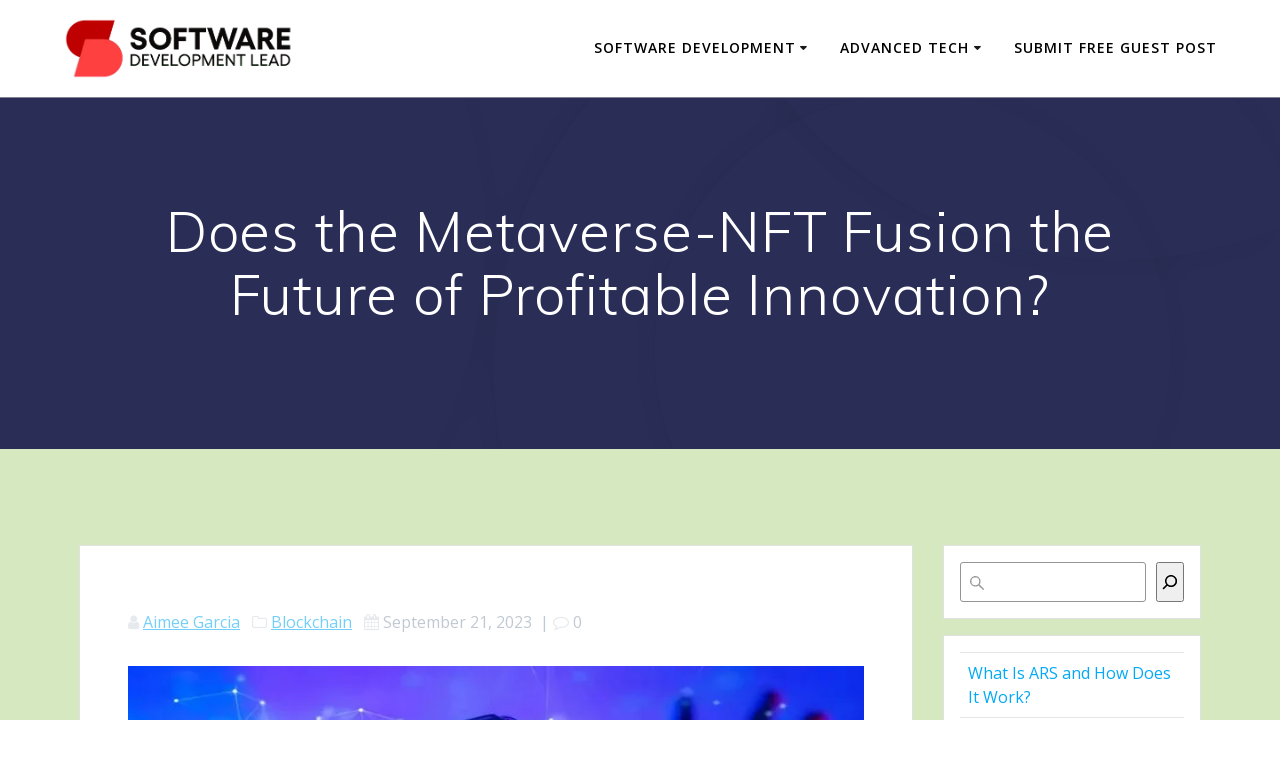

--- FILE ---
content_type: text/html; charset=UTF-8
request_url: https://softdevlead.com/does-the-metaverse-nft-fusion-the-future-of-profitable-innovation/
body_size: 23976
content:
<!DOCTYPE html>
<html lang="en-US">
<head>
    <meta charset="UTF-8">
    <meta name="viewport" content="width=device-width, initial-scale=1">
    <link rel="profile" href="http://gmpg.org/xfn/11">

	    <script>
        (function (exports, d) {
            var _isReady = false,
                _event,
                _fns = [];

            function onReady(event) {
                d.removeEventListener("DOMContentLoaded", onReady);
                _isReady = true;
                _event = event;
                _fns.forEach(function (_fn) {
                    var fn = _fn[0],
                        context = _fn[1];
                    fn.call(context || exports, window.jQuery);
                });
            }

            function onReadyIe(event) {
                if (d.readyState === "complete") {
                    d.detachEvent("onreadystatechange", onReadyIe);
                    _isReady = true;
                    _event = event;
                    _fns.forEach(function (_fn) {
                        var fn = _fn[0],
                            context = _fn[1];
                        fn.call(context || exports, event);
                    });
                }
            }

            d.addEventListener && d.addEventListener("DOMContentLoaded", onReady) ||
            d.attachEvent && d.attachEvent("onreadystatechange", onReadyIe);

            function domReady(fn, context) {
                if (_isReady) {
                    fn.call(context, _event);
                }

                _fns.push([fn, context]);
            }

            exports.mesmerizeDomReady = domReady;
        })(window, document);
    </script>
	<meta name='robots' content='index, follow, max-image-preview:large, max-snippet:-1, max-video-preview:-1' />
	<style>img:is([sizes="auto" i], [sizes^="auto," i]) { contain-intrinsic-size: 3000px 1500px }</style>
	
	<!-- This site is optimized with the Yoast SEO plugin v26.5 - https://yoast.com/wordpress/plugins/seo/ -->
	<title>Does the Metaverse-NFT Fusion the Future of Profitable Innovation? | SDL</title>
	<meta name="description" content="Let’s dive into this topic and see how this coming together of the Metaverse and NFTs might bring new ways for people to make money and change how we think about owning stuff in the digital world!" />
	<link rel="canonical" href="https://softdevlead.com/does-the-metaverse-nft-fusion-the-future-of-profitable-innovation/" />
	<meta property="og:locale" content="en_US" />
	<meta property="og:type" content="article" />
	<meta property="og:title" content="Does the Metaverse-NFT Fusion the Future of Profitable Innovation? | SDL" />
	<meta property="og:description" content="Let’s dive into this topic and see how this coming together of the Metaverse and NFTs might bring new ways for people to make money and change how we think about owning stuff in the digital world!" />
	<meta property="og:url" content="https://softdevlead.com/does-the-metaverse-nft-fusion-the-future-of-profitable-innovation/" />
	<meta property="og:site_name" content="Software Development Lead" />
	<meta property="article:published_time" content="2023-09-21T06:09:28+00:00" />
	<meta property="article:modified_time" content="2023-09-21T06:09:30+00:00" />
	<meta property="og:image" content="https://softdevlead.com/wp-content/uploads/2023/09/Metaverse-NFT.jpg" />
	<meta property="og:image:width" content="850" />
	<meta property="og:image:height" content="500" />
	<meta property="og:image:type" content="image/jpeg" />
	<meta name="author" content="Aimee Garcia" />
	<meta name="twitter:card" content="summary_large_image" />
	<meta name="twitter:label1" content="Written by" />
	<meta name="twitter:data1" content="Aimee Garcia" />
	<meta name="twitter:label2" content="Est. reading time" />
	<meta name="twitter:data2" content="6 minutes" />
	<script type="application/ld+json" class="yoast-schema-graph">{"@context":"https://schema.org","@graph":[{"@type":"Article","@id":"https://softdevlead.com/does-the-metaverse-nft-fusion-the-future-of-profitable-innovation/#article","isPartOf":{"@id":"https://softdevlead.com/does-the-metaverse-nft-fusion-the-future-of-profitable-innovation/"},"author":{"name":"Aimee Garcia","@id":"https://softdevlead.com/#/schema/person/4f65fbf62360514280b88b956e34bd4a"},"headline":"Does the Metaverse-NFT Fusion the Future of Profitable Innovation?","datePublished":"2023-09-21T06:09:28+00:00","dateModified":"2023-09-21T06:09:30+00:00","mainEntityOfPage":{"@id":"https://softdevlead.com/does-the-metaverse-nft-fusion-the-future-of-profitable-innovation/"},"wordCount":1300,"publisher":{"@id":"https://softdevlead.com/#/schema/person/bfc5c8d5fea77eb5bbc9fbff7b89693e"},"image":{"@id":"https://softdevlead.com/does-the-metaverse-nft-fusion-the-future-of-profitable-innovation/#primaryimage"},"thumbnailUrl":"https://softdevlead.com/wp-content/uploads/2023/09/Metaverse-NFT.jpg","keywords":["E-commerce NFT Marketplace","Entertainment NFT Marketplace","Metaverse NFT marketplace","Metaverse-NFT","Metaverse-NFT Fusion","Real Estate NFT Marketplace"],"articleSection":["Blockchain"],"inLanguage":"en-US"},{"@type":"WebPage","@id":"https://softdevlead.com/does-the-metaverse-nft-fusion-the-future-of-profitable-innovation/","url":"https://softdevlead.com/does-the-metaverse-nft-fusion-the-future-of-profitable-innovation/","name":"Does the Metaverse-NFT Fusion the Future of Profitable Innovation? | SDL","isPartOf":{"@id":"https://softdevlead.com/#website"},"primaryImageOfPage":{"@id":"https://softdevlead.com/does-the-metaverse-nft-fusion-the-future-of-profitable-innovation/#primaryimage"},"image":{"@id":"https://softdevlead.com/does-the-metaverse-nft-fusion-the-future-of-profitable-innovation/#primaryimage"},"thumbnailUrl":"https://softdevlead.com/wp-content/uploads/2023/09/Metaverse-NFT.jpg","datePublished":"2023-09-21T06:09:28+00:00","dateModified":"2023-09-21T06:09:30+00:00","description":"Let’s dive into this topic and see how this coming together of the Metaverse and NFTs might bring new ways for people to make money and change how we think about owning stuff in the digital world!","breadcrumb":{"@id":"https://softdevlead.com/does-the-metaverse-nft-fusion-the-future-of-profitable-innovation/#breadcrumb"},"inLanguage":"en-US","potentialAction":[{"@type":"ReadAction","target":["https://softdevlead.com/does-the-metaverse-nft-fusion-the-future-of-profitable-innovation/"]}]},{"@type":"ImageObject","inLanguage":"en-US","@id":"https://softdevlead.com/does-the-metaverse-nft-fusion-the-future-of-profitable-innovation/#primaryimage","url":"https://softdevlead.com/wp-content/uploads/2023/09/Metaverse-NFT.jpg","contentUrl":"https://softdevlead.com/wp-content/uploads/2023/09/Metaverse-NFT.jpg","width":850,"height":500,"caption":"Metaverse-NFT"},{"@type":"BreadcrumbList","@id":"https://softdevlead.com/does-the-metaverse-nft-fusion-the-future-of-profitable-innovation/#breadcrumb","itemListElement":[{"@type":"ListItem","position":1,"name":"Home","item":"https://softdevlead.com/"},{"@type":"ListItem","position":2,"name":"Does the Metaverse-NFT Fusion the Future of Profitable Innovation?"}]},{"@type":"WebSite","@id":"https://softdevlead.com/#website","url":"https://softdevlead.com/","name":"Software Development Lead","description":"","publisher":{"@id":"https://softdevlead.com/#/schema/person/bfc5c8d5fea77eb5bbc9fbff7b89693e"},"potentialAction":[{"@type":"SearchAction","target":{"@type":"EntryPoint","urlTemplate":"https://softdevlead.com/?s={search_term_string}"},"query-input":{"@type":"PropertyValueSpecification","valueRequired":true,"valueName":"search_term_string"}}],"inLanguage":"en-US"},{"@type":["Person","Organization"],"@id":"https://softdevlead.com/#/schema/person/bfc5c8d5fea77eb5bbc9fbff7b89693e","name":"Software Development Lead","image":{"@type":"ImageObject","inLanguage":"en-US","@id":"https://softdevlead.com/#/schema/person/image/","url":"https://softdevlead.com/wp-content/uploads/2023/02/Software-Development-Lead-02.png","contentUrl":"https://softdevlead.com/wp-content/uploads/2023/02/Software-Development-Lead-02.png","width":517,"height":146,"caption":"Software Development Lead"},"logo":{"@id":"https://softdevlead.com/#/schema/person/image/"},"sameAs":["https://softdevlead.com"]},{"@type":"Person","@id":"https://softdevlead.com/#/schema/person/4f65fbf62360514280b88b956e34bd4a","name":"Aimee Garcia","image":{"@type":"ImageObject","inLanguage":"en-US","@id":"https://softdevlead.com/#/schema/person/image/","url":"https://secure.gravatar.com/avatar/c1e54c138ce8da635d8e13b3242dabb2?s=96&d=mm&r=g","contentUrl":"https://secure.gravatar.com/avatar/c1e54c138ce8da635d8e13b3242dabb2?s=96&d=mm&r=g","caption":"Aimee Garcia"},"url":"https://softdevlead.com/author/aimeegarcia/"}]}</script>
	<!-- / Yoast SEO plugin. -->


<link rel='dns-prefetch' href='//fonts.googleapis.com' />
<link rel="alternate" type="application/rss+xml" title="Software Development Lead &raquo; Feed" href="https://softdevlead.com/feed/" />
<link rel="alternate" type="application/rss+xml" title="Software Development Lead &raquo; Comments Feed" href="https://softdevlead.com/comments/feed/" />
<link rel="alternate" type="application/rss+xml" title="Software Development Lead &raquo; Does the Metaverse-NFT Fusion the Future of Profitable Innovation? Comments Feed" href="https://softdevlead.com/does-the-metaverse-nft-fusion-the-future-of-profitable-innovation/feed/" />
		<!-- This site uses the Google Analytics by MonsterInsights plugin v9.10.1 - Using Analytics tracking - https://www.monsterinsights.com/ -->
							<script src="//www.googletagmanager.com/gtag/js?id=G-SLJ3QW0KFE"  data-cfasync="false" data-wpfc-render="false" type="text/javascript" async></script>
			<script data-cfasync="false" data-wpfc-render="false" type="text/javascript">
				var mi_version = '9.10.1';
				var mi_track_user = true;
				var mi_no_track_reason = '';
								var MonsterInsightsDefaultLocations = {"page_location":"https:\/\/softdevlead.com\/does-the-metaverse-nft-fusion-the-future-of-profitable-innovation\/"};
								if ( typeof MonsterInsightsPrivacyGuardFilter === 'function' ) {
					var MonsterInsightsLocations = (typeof MonsterInsightsExcludeQuery === 'object') ? MonsterInsightsPrivacyGuardFilter( MonsterInsightsExcludeQuery ) : MonsterInsightsPrivacyGuardFilter( MonsterInsightsDefaultLocations );
				} else {
					var MonsterInsightsLocations = (typeof MonsterInsightsExcludeQuery === 'object') ? MonsterInsightsExcludeQuery : MonsterInsightsDefaultLocations;
				}

								var disableStrs = [
										'ga-disable-G-SLJ3QW0KFE',
									];

				/* Function to detect opted out users */
				function __gtagTrackerIsOptedOut() {
					for (var index = 0; index < disableStrs.length; index++) {
						if (document.cookie.indexOf(disableStrs[index] + '=true') > -1) {
							return true;
						}
					}

					return false;
				}

				/* Disable tracking if the opt-out cookie exists. */
				if (__gtagTrackerIsOptedOut()) {
					for (var index = 0; index < disableStrs.length; index++) {
						window[disableStrs[index]] = true;
					}
				}

				/* Opt-out function */
				function __gtagTrackerOptout() {
					for (var index = 0; index < disableStrs.length; index++) {
						document.cookie = disableStrs[index] + '=true; expires=Thu, 31 Dec 2099 23:59:59 UTC; path=/';
						window[disableStrs[index]] = true;
					}
				}

				if ('undefined' === typeof gaOptout) {
					function gaOptout() {
						__gtagTrackerOptout();
					}
				}
								window.dataLayer = window.dataLayer || [];

				window.MonsterInsightsDualTracker = {
					helpers: {},
					trackers: {},
				};
				if (mi_track_user) {
					function __gtagDataLayer() {
						dataLayer.push(arguments);
					}

					function __gtagTracker(type, name, parameters) {
						if (!parameters) {
							parameters = {};
						}

						if (parameters.send_to) {
							__gtagDataLayer.apply(null, arguments);
							return;
						}

						if (type === 'event') {
														parameters.send_to = monsterinsights_frontend.v4_id;
							var hookName = name;
							if (typeof parameters['event_category'] !== 'undefined') {
								hookName = parameters['event_category'] + ':' + name;
							}

							if (typeof MonsterInsightsDualTracker.trackers[hookName] !== 'undefined') {
								MonsterInsightsDualTracker.trackers[hookName](parameters);
							} else {
								__gtagDataLayer('event', name, parameters);
							}
							
						} else {
							__gtagDataLayer.apply(null, arguments);
						}
					}

					__gtagTracker('js', new Date());
					__gtagTracker('set', {
						'developer_id.dZGIzZG': true,
											});
					if ( MonsterInsightsLocations.page_location ) {
						__gtagTracker('set', MonsterInsightsLocations);
					}
										__gtagTracker('config', 'G-SLJ3QW0KFE', {"forceSSL":"true","link_attribution":"true"} );
										window.gtag = __gtagTracker;										(function () {
						/* https://developers.google.com/analytics/devguides/collection/analyticsjs/ */
						/* ga and __gaTracker compatibility shim. */
						var noopfn = function () {
							return null;
						};
						var newtracker = function () {
							return new Tracker();
						};
						var Tracker = function () {
							return null;
						};
						var p = Tracker.prototype;
						p.get = noopfn;
						p.set = noopfn;
						p.send = function () {
							var args = Array.prototype.slice.call(arguments);
							args.unshift('send');
							__gaTracker.apply(null, args);
						};
						var __gaTracker = function () {
							var len = arguments.length;
							if (len === 0) {
								return;
							}
							var f = arguments[len - 1];
							if (typeof f !== 'object' || f === null || typeof f.hitCallback !== 'function') {
								if ('send' === arguments[0]) {
									var hitConverted, hitObject = false, action;
									if ('event' === arguments[1]) {
										if ('undefined' !== typeof arguments[3]) {
											hitObject = {
												'eventAction': arguments[3],
												'eventCategory': arguments[2],
												'eventLabel': arguments[4],
												'value': arguments[5] ? arguments[5] : 1,
											}
										}
									}
									if ('pageview' === arguments[1]) {
										if ('undefined' !== typeof arguments[2]) {
											hitObject = {
												'eventAction': 'page_view',
												'page_path': arguments[2],
											}
										}
									}
									if (typeof arguments[2] === 'object') {
										hitObject = arguments[2];
									}
									if (typeof arguments[5] === 'object') {
										Object.assign(hitObject, arguments[5]);
									}
									if ('undefined' !== typeof arguments[1].hitType) {
										hitObject = arguments[1];
										if ('pageview' === hitObject.hitType) {
											hitObject.eventAction = 'page_view';
										}
									}
									if (hitObject) {
										action = 'timing' === arguments[1].hitType ? 'timing_complete' : hitObject.eventAction;
										hitConverted = mapArgs(hitObject);
										__gtagTracker('event', action, hitConverted);
									}
								}
								return;
							}

							function mapArgs(args) {
								var arg, hit = {};
								var gaMap = {
									'eventCategory': 'event_category',
									'eventAction': 'event_action',
									'eventLabel': 'event_label',
									'eventValue': 'event_value',
									'nonInteraction': 'non_interaction',
									'timingCategory': 'event_category',
									'timingVar': 'name',
									'timingValue': 'value',
									'timingLabel': 'event_label',
									'page': 'page_path',
									'location': 'page_location',
									'title': 'page_title',
									'referrer' : 'page_referrer',
								};
								for (arg in args) {
																		if (!(!args.hasOwnProperty(arg) || !gaMap.hasOwnProperty(arg))) {
										hit[gaMap[arg]] = args[arg];
									} else {
										hit[arg] = args[arg];
									}
								}
								return hit;
							}

							try {
								f.hitCallback();
							} catch (ex) {
							}
						};
						__gaTracker.create = newtracker;
						__gaTracker.getByName = newtracker;
						__gaTracker.getAll = function () {
							return [];
						};
						__gaTracker.remove = noopfn;
						__gaTracker.loaded = true;
						window['__gaTracker'] = __gaTracker;
					})();
									} else {
										console.log("");
					(function () {
						function __gtagTracker() {
							return null;
						}

						window['__gtagTracker'] = __gtagTracker;
						window['gtag'] = __gtagTracker;
					})();
									}
			</script>
							<!-- / Google Analytics by MonsterInsights -->
		<script type="text/javascript">
/* <![CDATA[ */
window._wpemojiSettings = {"baseUrl":"https:\/\/s.w.org\/images\/core\/emoji\/15.0.3\/72x72\/","ext":".png","svgUrl":"https:\/\/s.w.org\/images\/core\/emoji\/15.0.3\/svg\/","svgExt":".svg","source":{"concatemoji":"https:\/\/softdevlead.com\/wp-includes\/js\/wp-emoji-release.min.js?ver=6.7.4"}};
/*! This file is auto-generated */
!function(i,n){var o,s,e;function c(e){try{var t={supportTests:e,timestamp:(new Date).valueOf()};sessionStorage.setItem(o,JSON.stringify(t))}catch(e){}}function p(e,t,n){e.clearRect(0,0,e.canvas.width,e.canvas.height),e.fillText(t,0,0);var t=new Uint32Array(e.getImageData(0,0,e.canvas.width,e.canvas.height).data),r=(e.clearRect(0,0,e.canvas.width,e.canvas.height),e.fillText(n,0,0),new Uint32Array(e.getImageData(0,0,e.canvas.width,e.canvas.height).data));return t.every(function(e,t){return e===r[t]})}function u(e,t,n){switch(t){case"flag":return n(e,"\ud83c\udff3\ufe0f\u200d\u26a7\ufe0f","\ud83c\udff3\ufe0f\u200b\u26a7\ufe0f")?!1:!n(e,"\ud83c\uddfa\ud83c\uddf3","\ud83c\uddfa\u200b\ud83c\uddf3")&&!n(e,"\ud83c\udff4\udb40\udc67\udb40\udc62\udb40\udc65\udb40\udc6e\udb40\udc67\udb40\udc7f","\ud83c\udff4\u200b\udb40\udc67\u200b\udb40\udc62\u200b\udb40\udc65\u200b\udb40\udc6e\u200b\udb40\udc67\u200b\udb40\udc7f");case"emoji":return!n(e,"\ud83d\udc26\u200d\u2b1b","\ud83d\udc26\u200b\u2b1b")}return!1}function f(e,t,n){var r="undefined"!=typeof WorkerGlobalScope&&self instanceof WorkerGlobalScope?new OffscreenCanvas(300,150):i.createElement("canvas"),a=r.getContext("2d",{willReadFrequently:!0}),o=(a.textBaseline="top",a.font="600 32px Arial",{});return e.forEach(function(e){o[e]=t(a,e,n)}),o}function t(e){var t=i.createElement("script");t.src=e,t.defer=!0,i.head.appendChild(t)}"undefined"!=typeof Promise&&(o="wpEmojiSettingsSupports",s=["flag","emoji"],n.supports={everything:!0,everythingExceptFlag:!0},e=new Promise(function(e){i.addEventListener("DOMContentLoaded",e,{once:!0})}),new Promise(function(t){var n=function(){try{var e=JSON.parse(sessionStorage.getItem(o));if("object"==typeof e&&"number"==typeof e.timestamp&&(new Date).valueOf()<e.timestamp+604800&&"object"==typeof e.supportTests)return e.supportTests}catch(e){}return null}();if(!n){if("undefined"!=typeof Worker&&"undefined"!=typeof OffscreenCanvas&&"undefined"!=typeof URL&&URL.createObjectURL&&"undefined"!=typeof Blob)try{var e="postMessage("+f.toString()+"("+[JSON.stringify(s),u.toString(),p.toString()].join(",")+"));",r=new Blob([e],{type:"text/javascript"}),a=new Worker(URL.createObjectURL(r),{name:"wpTestEmojiSupports"});return void(a.onmessage=function(e){c(n=e.data),a.terminate(),t(n)})}catch(e){}c(n=f(s,u,p))}t(n)}).then(function(e){for(var t in e)n.supports[t]=e[t],n.supports.everything=n.supports.everything&&n.supports[t],"flag"!==t&&(n.supports.everythingExceptFlag=n.supports.everythingExceptFlag&&n.supports[t]);n.supports.everythingExceptFlag=n.supports.everythingExceptFlag&&!n.supports.flag,n.DOMReady=!1,n.readyCallback=function(){n.DOMReady=!0}}).then(function(){return e}).then(function(){var e;n.supports.everything||(n.readyCallback(),(e=n.source||{}).concatemoji?t(e.concatemoji):e.wpemoji&&e.twemoji&&(t(e.twemoji),t(e.wpemoji)))}))}((window,document),window._wpemojiSettings);
/* ]]> */
</script>
<style id='wp-emoji-styles-inline-css' type='text/css'>

	img.wp-smiley, img.emoji {
		display: inline !important;
		border: none !important;
		box-shadow: none !important;
		height: 1em !important;
		width: 1em !important;
		margin: 0 0.07em !important;
		vertical-align: -0.1em !important;
		background: none !important;
		padding: 0 !important;
	}
</style>
<link rel='stylesheet' id='wp-block-library-css' href='https://softdevlead.com/wp-includes/css/dist/block-library/style.min.css?ver=6.7.4' type='text/css' media='all' />
<style id='classic-theme-styles-inline-css' type='text/css'>
/*! This file is auto-generated */
.wp-block-button__link{color:#fff;background-color:#32373c;border-radius:9999px;box-shadow:none;text-decoration:none;padding:calc(.667em + 2px) calc(1.333em + 2px);font-size:1.125em}.wp-block-file__button{background:#32373c;color:#fff;text-decoration:none}
</style>
<style id='global-styles-inline-css' type='text/css'>
:root{--wp--preset--aspect-ratio--square: 1;--wp--preset--aspect-ratio--4-3: 4/3;--wp--preset--aspect-ratio--3-4: 3/4;--wp--preset--aspect-ratio--3-2: 3/2;--wp--preset--aspect-ratio--2-3: 2/3;--wp--preset--aspect-ratio--16-9: 16/9;--wp--preset--aspect-ratio--9-16: 9/16;--wp--preset--color--black: #000000;--wp--preset--color--cyan-bluish-gray: #abb8c3;--wp--preset--color--white: #ffffff;--wp--preset--color--pale-pink: #f78da7;--wp--preset--color--vivid-red: #cf2e2e;--wp--preset--color--luminous-vivid-orange: #ff6900;--wp--preset--color--luminous-vivid-amber: #fcb900;--wp--preset--color--light-green-cyan: #7bdcb5;--wp--preset--color--vivid-green-cyan: #00d084;--wp--preset--color--pale-cyan-blue: #8ed1fc;--wp--preset--color--vivid-cyan-blue: #0693e3;--wp--preset--color--vivid-purple: #9b51e0;--wp--preset--gradient--vivid-cyan-blue-to-vivid-purple: linear-gradient(135deg,rgba(6,147,227,1) 0%,rgb(155,81,224) 100%);--wp--preset--gradient--light-green-cyan-to-vivid-green-cyan: linear-gradient(135deg,rgb(122,220,180) 0%,rgb(0,208,130) 100%);--wp--preset--gradient--luminous-vivid-amber-to-luminous-vivid-orange: linear-gradient(135deg,rgba(252,185,0,1) 0%,rgba(255,105,0,1) 100%);--wp--preset--gradient--luminous-vivid-orange-to-vivid-red: linear-gradient(135deg,rgba(255,105,0,1) 0%,rgb(207,46,46) 100%);--wp--preset--gradient--very-light-gray-to-cyan-bluish-gray: linear-gradient(135deg,rgb(238,238,238) 0%,rgb(169,184,195) 100%);--wp--preset--gradient--cool-to-warm-spectrum: linear-gradient(135deg,rgb(74,234,220) 0%,rgb(151,120,209) 20%,rgb(207,42,186) 40%,rgb(238,44,130) 60%,rgb(251,105,98) 80%,rgb(254,248,76) 100%);--wp--preset--gradient--blush-light-purple: linear-gradient(135deg,rgb(255,206,236) 0%,rgb(152,150,240) 100%);--wp--preset--gradient--blush-bordeaux: linear-gradient(135deg,rgb(254,205,165) 0%,rgb(254,45,45) 50%,rgb(107,0,62) 100%);--wp--preset--gradient--luminous-dusk: linear-gradient(135deg,rgb(255,203,112) 0%,rgb(199,81,192) 50%,rgb(65,88,208) 100%);--wp--preset--gradient--pale-ocean: linear-gradient(135deg,rgb(255,245,203) 0%,rgb(182,227,212) 50%,rgb(51,167,181) 100%);--wp--preset--gradient--electric-grass: linear-gradient(135deg,rgb(202,248,128) 0%,rgb(113,206,126) 100%);--wp--preset--gradient--midnight: linear-gradient(135deg,rgb(2,3,129) 0%,rgb(40,116,252) 100%);--wp--preset--font-size--small: 13px;--wp--preset--font-size--medium: 20px;--wp--preset--font-size--large: 36px;--wp--preset--font-size--x-large: 42px;--wp--preset--spacing--20: 0.44rem;--wp--preset--spacing--30: 0.67rem;--wp--preset--spacing--40: 1rem;--wp--preset--spacing--50: 1.5rem;--wp--preset--spacing--60: 2.25rem;--wp--preset--spacing--70: 3.38rem;--wp--preset--spacing--80: 5.06rem;--wp--preset--shadow--natural: 6px 6px 9px rgba(0, 0, 0, 0.2);--wp--preset--shadow--deep: 12px 12px 50px rgba(0, 0, 0, 0.4);--wp--preset--shadow--sharp: 6px 6px 0px rgba(0, 0, 0, 0.2);--wp--preset--shadow--outlined: 6px 6px 0px -3px rgba(255, 255, 255, 1), 6px 6px rgba(0, 0, 0, 1);--wp--preset--shadow--crisp: 6px 6px 0px rgba(0, 0, 0, 1);}:where(.is-layout-flex){gap: 0.5em;}:where(.is-layout-grid){gap: 0.5em;}body .is-layout-flex{display: flex;}.is-layout-flex{flex-wrap: wrap;align-items: center;}.is-layout-flex > :is(*, div){margin: 0;}body .is-layout-grid{display: grid;}.is-layout-grid > :is(*, div){margin: 0;}:where(.wp-block-columns.is-layout-flex){gap: 2em;}:where(.wp-block-columns.is-layout-grid){gap: 2em;}:where(.wp-block-post-template.is-layout-flex){gap: 1.25em;}:where(.wp-block-post-template.is-layout-grid){gap: 1.25em;}.has-black-color{color: var(--wp--preset--color--black) !important;}.has-cyan-bluish-gray-color{color: var(--wp--preset--color--cyan-bluish-gray) !important;}.has-white-color{color: var(--wp--preset--color--white) !important;}.has-pale-pink-color{color: var(--wp--preset--color--pale-pink) !important;}.has-vivid-red-color{color: var(--wp--preset--color--vivid-red) !important;}.has-luminous-vivid-orange-color{color: var(--wp--preset--color--luminous-vivid-orange) !important;}.has-luminous-vivid-amber-color{color: var(--wp--preset--color--luminous-vivid-amber) !important;}.has-light-green-cyan-color{color: var(--wp--preset--color--light-green-cyan) !important;}.has-vivid-green-cyan-color{color: var(--wp--preset--color--vivid-green-cyan) !important;}.has-pale-cyan-blue-color{color: var(--wp--preset--color--pale-cyan-blue) !important;}.has-vivid-cyan-blue-color{color: var(--wp--preset--color--vivid-cyan-blue) !important;}.has-vivid-purple-color{color: var(--wp--preset--color--vivid-purple) !important;}.has-black-background-color{background-color: var(--wp--preset--color--black) !important;}.has-cyan-bluish-gray-background-color{background-color: var(--wp--preset--color--cyan-bluish-gray) !important;}.has-white-background-color{background-color: var(--wp--preset--color--white) !important;}.has-pale-pink-background-color{background-color: var(--wp--preset--color--pale-pink) !important;}.has-vivid-red-background-color{background-color: var(--wp--preset--color--vivid-red) !important;}.has-luminous-vivid-orange-background-color{background-color: var(--wp--preset--color--luminous-vivid-orange) !important;}.has-luminous-vivid-amber-background-color{background-color: var(--wp--preset--color--luminous-vivid-amber) !important;}.has-light-green-cyan-background-color{background-color: var(--wp--preset--color--light-green-cyan) !important;}.has-vivid-green-cyan-background-color{background-color: var(--wp--preset--color--vivid-green-cyan) !important;}.has-pale-cyan-blue-background-color{background-color: var(--wp--preset--color--pale-cyan-blue) !important;}.has-vivid-cyan-blue-background-color{background-color: var(--wp--preset--color--vivid-cyan-blue) !important;}.has-vivid-purple-background-color{background-color: var(--wp--preset--color--vivid-purple) !important;}.has-black-border-color{border-color: var(--wp--preset--color--black) !important;}.has-cyan-bluish-gray-border-color{border-color: var(--wp--preset--color--cyan-bluish-gray) !important;}.has-white-border-color{border-color: var(--wp--preset--color--white) !important;}.has-pale-pink-border-color{border-color: var(--wp--preset--color--pale-pink) !important;}.has-vivid-red-border-color{border-color: var(--wp--preset--color--vivid-red) !important;}.has-luminous-vivid-orange-border-color{border-color: var(--wp--preset--color--luminous-vivid-orange) !important;}.has-luminous-vivid-amber-border-color{border-color: var(--wp--preset--color--luminous-vivid-amber) !important;}.has-light-green-cyan-border-color{border-color: var(--wp--preset--color--light-green-cyan) !important;}.has-vivid-green-cyan-border-color{border-color: var(--wp--preset--color--vivid-green-cyan) !important;}.has-pale-cyan-blue-border-color{border-color: var(--wp--preset--color--pale-cyan-blue) !important;}.has-vivid-cyan-blue-border-color{border-color: var(--wp--preset--color--vivid-cyan-blue) !important;}.has-vivid-purple-border-color{border-color: var(--wp--preset--color--vivid-purple) !important;}.has-vivid-cyan-blue-to-vivid-purple-gradient-background{background: var(--wp--preset--gradient--vivid-cyan-blue-to-vivid-purple) !important;}.has-light-green-cyan-to-vivid-green-cyan-gradient-background{background: var(--wp--preset--gradient--light-green-cyan-to-vivid-green-cyan) !important;}.has-luminous-vivid-amber-to-luminous-vivid-orange-gradient-background{background: var(--wp--preset--gradient--luminous-vivid-amber-to-luminous-vivid-orange) !important;}.has-luminous-vivid-orange-to-vivid-red-gradient-background{background: var(--wp--preset--gradient--luminous-vivid-orange-to-vivid-red) !important;}.has-very-light-gray-to-cyan-bluish-gray-gradient-background{background: var(--wp--preset--gradient--very-light-gray-to-cyan-bluish-gray) !important;}.has-cool-to-warm-spectrum-gradient-background{background: var(--wp--preset--gradient--cool-to-warm-spectrum) !important;}.has-blush-light-purple-gradient-background{background: var(--wp--preset--gradient--blush-light-purple) !important;}.has-blush-bordeaux-gradient-background{background: var(--wp--preset--gradient--blush-bordeaux) !important;}.has-luminous-dusk-gradient-background{background: var(--wp--preset--gradient--luminous-dusk) !important;}.has-pale-ocean-gradient-background{background: var(--wp--preset--gradient--pale-ocean) !important;}.has-electric-grass-gradient-background{background: var(--wp--preset--gradient--electric-grass) !important;}.has-midnight-gradient-background{background: var(--wp--preset--gradient--midnight) !important;}.has-small-font-size{font-size: var(--wp--preset--font-size--small) !important;}.has-medium-font-size{font-size: var(--wp--preset--font-size--medium) !important;}.has-large-font-size{font-size: var(--wp--preset--font-size--large) !important;}.has-x-large-font-size{font-size: var(--wp--preset--font-size--x-large) !important;}
:where(.wp-block-post-template.is-layout-flex){gap: 1.25em;}:where(.wp-block-post-template.is-layout-grid){gap: 1.25em;}
:where(.wp-block-columns.is-layout-flex){gap: 2em;}:where(.wp-block-columns.is-layout-grid){gap: 2em;}
:root :where(.wp-block-pullquote){font-size: 1.5em;line-height: 1.6;}
</style>
<link rel='stylesheet' id='kk-star-ratings-css' href='https://softdevlead.com/wp-content/plugins/kk-star-ratings/src/core/public/css/kk-star-ratings.min.css?ver=5.4.10.3' type='text/css' media='all' />
<link rel='stylesheet' id='usp_style-css' href='https://softdevlead.com/wp-content/plugins/user-submitted-posts/resources/usp.css?ver=20260113' type='text/css' media='all' />
<link rel='stylesheet' id='mesmerize-style-css' href='https://softdevlead.com/wp-content/themes/mesmerize/style.min.css?ver=1.6.143' type='text/css' media='all' />
<style id='mesmerize-style-inline-css' type='text/css'>
img.logo.dark, img.custom-logo{width:auto;max-height:65px !important;}
/** cached kirki style */@media screen and (min-width: 768px){.header-homepage{background-position:center center;}}.header-homepage:not(.header-slide).color-overlay:before{background:#000000;}.header-homepage:not(.header-slide) .background-overlay,.header-homepage:not(.header-slide).color-overlay::before{opacity:0.5;}.header-homepage-arrow{font-size:calc( 50px * 0.84 );bottom:20px;background:rgba(255,255,255,0);}.header-homepage-arrow > i.fa{width:50px;height:50px;}.header-homepage-arrow > i{color:#ffffff;}.header.color-overlay:before{background:#000000;}.header .background-overlay,.header.color-overlay::before{opacity:0.6;}.header.color-overlay:after{filter:invert(0%) ;}.header-homepage .header-description-row{padding-top:18%;padding-bottom:10%;}.inner-header-description{padding-top:8%;padding-bottom:8%;}.mesmerize-front-page .navigation-bar.bordered{border-bottom-color:rgba(255,255,255,0.417);border-bottom-width:1px;border-bottom-style:solid;}.mesmerize-inner-page .navigation-bar.bordered{border-bottom-color:rgba(6,4,37,0.5);border-bottom-width:1px;border-bottom-style:solid;}@media screen and (max-width:767px){.header-homepage .header-description-row{padding-top:10%;padding-bottom:10%;}}@media only screen and (min-width: 768px){.header-content .align-holder{width:70%!important;}.inner-header-description{text-align:center!important;}}
</style>
<link rel='stylesheet' id='mesmerize-style-bundle-css' href='https://softdevlead.com/wp-content/themes/mesmerize/assets/css/theme.bundle.min.css?ver=1.6.143' type='text/css' media='all' />
<link rel='stylesheet' id='mesmerize-fonts-css' href="" data-href='https://fonts.googleapis.com/css?family=Open+Sans%3A300%2C400%2C600%2C700%7CMuli%3A300%2C300italic%2C400%2C400italic%2C600%2C600italic%2C700%2C700italic%2C900%2C900italic%7CPlayfair+Display%3A400%2C400italic%2C700%2C700italic&#038;subset=latin%2Clatin-ext&#038;display=swap' type='text/css' media='all' />
<script type="text/javascript" src="https://softdevlead.com/wp-content/plugins/google-analytics-for-wordpress/assets/js/frontend-gtag.min.js?ver=9.10.1" id="monsterinsights-frontend-script-js" async="async" data-wp-strategy="async"></script>
<script data-cfasync="false" data-wpfc-render="false" type="text/javascript" id='monsterinsights-frontend-script-js-extra'>/* <![CDATA[ */
var monsterinsights_frontend = {"js_events_tracking":"true","download_extensions":"doc,pdf,ppt,zip,xls,docx,pptx,xlsx","inbound_paths":"[{\"path\":\"\\\/go\\\/\",\"label\":\"affiliate\"},{\"path\":\"\\\/recommend\\\/\",\"label\":\"affiliate\"}]","home_url":"https:\/\/softdevlead.com","hash_tracking":"false","v4_id":"G-SLJ3QW0KFE"};/* ]]> */
</script>
<script type="text/javascript" src="https://softdevlead.com/wp-includes/js/jquery/jquery.min.js?ver=3.7.1" id="jquery-core-js"></script>
<script type="text/javascript" src="https://softdevlead.com/wp-includes/js/jquery/jquery-migrate.min.js?ver=3.4.1" id="jquery-migrate-js"></script>
<script type="text/javascript" id="jquery-js-after">
/* <![CDATA[ */
    
        (function () {
            function setHeaderTopSpacing() {

                setTimeout(function() {
                  var headerTop = document.querySelector('.header-top');
                  var headers = document.querySelectorAll('.header-wrapper .header,.header-wrapper .header-homepage');

                  for (var i = 0; i < headers.length; i++) {
                      var item = headers[i];
                      item.style.paddingTop = headerTop.getBoundingClientRect().height + "px";
                  }

                    var languageSwitcher = document.querySelector('.mesmerize-language-switcher');

                    if(languageSwitcher){
                        languageSwitcher.style.top = "calc( " +  headerTop.getBoundingClientRect().height + "px + 1rem)" ;
                    }
                    
                }, 100);

             
            }

            window.addEventListener('resize', setHeaderTopSpacing);
            window.mesmerizeSetHeaderTopSpacing = setHeaderTopSpacing
            mesmerizeDomReady(setHeaderTopSpacing);
        })();
    
    
/* ]]> */
</script>
<script type="text/javascript" src="https://softdevlead.com/wp-content/plugins/user-submitted-posts/resources/jquery.cookie.js?ver=20260113" id="usp_cookie-js"></script>
<script type="text/javascript" src="https://softdevlead.com/wp-content/plugins/user-submitted-posts/resources/jquery.parsley.min.js?ver=20260113" id="usp_parsley-js"></script>
<script type="text/javascript" id="usp_core-js-before">
/* <![CDATA[ */
var usp_custom_field = "usp_custom_field"; var usp_custom_field_2 = "usp_custom_field_2"; var usp_custom_checkbox = "usp_custom_checkbox"; var usp_case_sensitivity = "false"; var usp_min_images = 1; var usp_max_images = 1; var usp_parsley_error = "Incorrect response."; var usp_multiple_cats = 0; var usp_existing_tags = 0; var usp_recaptcha_disp = "hide"; var usp_recaptcha_vers = "2"; var usp_recaptcha_key = ""; var challenge_nonce = "d5aa114b34"; var ajax_url = "https:\/\/softdevlead.com\/wp-admin\/admin-ajax.php"; 
/* ]]> */
</script>
<script type="text/javascript" src="https://softdevlead.com/wp-content/plugins/user-submitted-posts/resources/jquery.usp.core.js?ver=20260113" id="usp_core-js"></script>
<link rel="https://api.w.org/" href="https://softdevlead.com/wp-json/" /><link rel="alternate" title="JSON" type="application/json" href="https://softdevlead.com/wp-json/wp/v2/posts/750" /><link rel="EditURI" type="application/rsd+xml" title="RSD" href="https://softdevlead.com/xmlrpc.php?rsd" />
<meta name="generator" content="WordPress 6.7.4" />
<link rel='shortlink' href='https://softdevlead.com/?p=750' />
<link rel="alternate" title="oEmbed (JSON)" type="application/json+oembed" href="https://softdevlead.com/wp-json/oembed/1.0/embed?url=https%3A%2F%2Fsoftdevlead.com%2Fdoes-the-metaverse-nft-fusion-the-future-of-profitable-innovation%2F" />
<link rel="alternate" title="oEmbed (XML)" type="text/xml+oembed" href="https://softdevlead.com/wp-json/oembed/1.0/embed?url=https%3A%2F%2Fsoftdevlead.com%2Fdoes-the-metaverse-nft-fusion-the-future-of-profitable-innovation%2F&#038;format=xml" />
    <script type="text/javascript" data-name="async-styles">
        (function () {
            var links = document.querySelectorAll('link[data-href]');
            for (var i = 0; i < links.length; i++) {
                var item = links[i];
                item.href = item.getAttribute('data-href')
            }
        })();
    </script>
	<link rel="pingback" href="https://softdevlead.com/xmlrpc.php">
<style type="text/css" id="custom-background-css">
body.custom-background { background-color: #d6e8c0; }
</style>
	<style type="text/css">.saboxplugin-wrap{-webkit-box-sizing:border-box;-moz-box-sizing:border-box;-ms-box-sizing:border-box;box-sizing:border-box;border:1px solid #eee;width:100%;clear:both;display:block;overflow:hidden;word-wrap:break-word;position:relative}.saboxplugin-wrap .saboxplugin-gravatar{float:left;padding:0 20px 20px 20px}.saboxplugin-wrap .saboxplugin-gravatar img{max-width:100px;height:auto;border-radius:0;}.saboxplugin-wrap .saboxplugin-authorname{font-size:18px;line-height:1;margin:20px 0 0 20px;display:block}.saboxplugin-wrap .saboxplugin-authorname a{text-decoration:none}.saboxplugin-wrap .saboxplugin-authorname a:focus{outline:0}.saboxplugin-wrap .saboxplugin-desc{display:block;margin:5px 20px}.saboxplugin-wrap .saboxplugin-desc a{text-decoration:underline}.saboxplugin-wrap .saboxplugin-desc p{margin:5px 0 12px}.saboxplugin-wrap .saboxplugin-web{margin:0 20px 15px;text-align:left}.saboxplugin-wrap .sab-web-position{text-align:right}.saboxplugin-wrap .saboxplugin-web a{color:#ccc;text-decoration:none}.saboxplugin-wrap .saboxplugin-socials{position:relative;display:block;background:#fcfcfc;padding:5px;border-top:1px solid #eee}.saboxplugin-wrap .saboxplugin-socials a svg{width:20px;height:20px}.saboxplugin-wrap .saboxplugin-socials a svg .st2{fill:#fff; transform-origin:center center;}.saboxplugin-wrap .saboxplugin-socials a svg .st1{fill:rgba(0,0,0,.3)}.saboxplugin-wrap .saboxplugin-socials a:hover{opacity:.8;-webkit-transition:opacity .4s;-moz-transition:opacity .4s;-o-transition:opacity .4s;transition:opacity .4s;box-shadow:none!important;-webkit-box-shadow:none!important}.saboxplugin-wrap .saboxplugin-socials .saboxplugin-icon-color{box-shadow:none;padding:0;border:0;-webkit-transition:opacity .4s;-moz-transition:opacity .4s;-o-transition:opacity .4s;transition:opacity .4s;display:inline-block;color:#fff;font-size:0;text-decoration:inherit;margin:5px;-webkit-border-radius:0;-moz-border-radius:0;-ms-border-radius:0;-o-border-radius:0;border-radius:0;overflow:hidden}.saboxplugin-wrap .saboxplugin-socials .saboxplugin-icon-grey{text-decoration:inherit;box-shadow:none;position:relative;display:-moz-inline-stack;display:inline-block;vertical-align:middle;zoom:1;margin:10px 5px;color:#444;fill:#444}.clearfix:after,.clearfix:before{content:' ';display:table;line-height:0;clear:both}.ie7 .clearfix{zoom:1}.saboxplugin-socials.sabox-colored .saboxplugin-icon-color .sab-twitch{border-color:#38245c}.saboxplugin-socials.sabox-colored .saboxplugin-icon-color .sab-behance{border-color:#003eb0}.saboxplugin-socials.sabox-colored .saboxplugin-icon-color .sab-deviantart{border-color:#036824}.saboxplugin-socials.sabox-colored .saboxplugin-icon-color .sab-digg{border-color:#00327c}.saboxplugin-socials.sabox-colored .saboxplugin-icon-color .sab-dribbble{border-color:#ba1655}.saboxplugin-socials.sabox-colored .saboxplugin-icon-color .sab-facebook{border-color:#1e2e4f}.saboxplugin-socials.sabox-colored .saboxplugin-icon-color .sab-flickr{border-color:#003576}.saboxplugin-socials.sabox-colored .saboxplugin-icon-color .sab-github{border-color:#264874}.saboxplugin-socials.sabox-colored .saboxplugin-icon-color .sab-google{border-color:#0b51c5}.saboxplugin-socials.sabox-colored .saboxplugin-icon-color .sab-html5{border-color:#902e13}.saboxplugin-socials.sabox-colored .saboxplugin-icon-color .sab-instagram{border-color:#1630aa}.saboxplugin-socials.sabox-colored .saboxplugin-icon-color .sab-linkedin{border-color:#00344f}.saboxplugin-socials.sabox-colored .saboxplugin-icon-color .sab-pinterest{border-color:#5b040e}.saboxplugin-socials.sabox-colored .saboxplugin-icon-color .sab-reddit{border-color:#992900}.saboxplugin-socials.sabox-colored .saboxplugin-icon-color .sab-rss{border-color:#a43b0a}.saboxplugin-socials.sabox-colored .saboxplugin-icon-color .sab-sharethis{border-color:#5d8420}.saboxplugin-socials.sabox-colored .saboxplugin-icon-color .sab-soundcloud{border-color:#995200}.saboxplugin-socials.sabox-colored .saboxplugin-icon-color .sab-spotify{border-color:#0f612c}.saboxplugin-socials.sabox-colored .saboxplugin-icon-color .sab-stackoverflow{border-color:#a95009}.saboxplugin-socials.sabox-colored .saboxplugin-icon-color .sab-steam{border-color:#006388}.saboxplugin-socials.sabox-colored .saboxplugin-icon-color .sab-user_email{border-color:#b84e05}.saboxplugin-socials.sabox-colored .saboxplugin-icon-color .sab-tumblr{border-color:#10151b}.saboxplugin-socials.sabox-colored .saboxplugin-icon-color .sab-twitter{border-color:#0967a0}.saboxplugin-socials.sabox-colored .saboxplugin-icon-color .sab-vimeo{border-color:#0d7091}.saboxplugin-socials.sabox-colored .saboxplugin-icon-color .sab-windows{border-color:#003f71}.saboxplugin-socials.sabox-colored .saboxplugin-icon-color .sab-whatsapp{border-color:#003f71}.saboxplugin-socials.sabox-colored .saboxplugin-icon-color .sab-wordpress{border-color:#0f3647}.saboxplugin-socials.sabox-colored .saboxplugin-icon-color .sab-yahoo{border-color:#14002d}.saboxplugin-socials.sabox-colored .saboxplugin-icon-color .sab-youtube{border-color:#900}.saboxplugin-socials.sabox-colored .saboxplugin-icon-color .sab-xing{border-color:#000202}.saboxplugin-socials.sabox-colored .saboxplugin-icon-color .sab-mixcloud{border-color:#2475a0}.saboxplugin-socials.sabox-colored .saboxplugin-icon-color .sab-vk{border-color:#243549}.saboxplugin-socials.sabox-colored .saboxplugin-icon-color .sab-medium{border-color:#00452c}.saboxplugin-socials.sabox-colored .saboxplugin-icon-color .sab-quora{border-color:#420e00}.saboxplugin-socials.sabox-colored .saboxplugin-icon-color .sab-meetup{border-color:#9b181c}.saboxplugin-socials.sabox-colored .saboxplugin-icon-color .sab-goodreads{border-color:#000}.saboxplugin-socials.sabox-colored .saboxplugin-icon-color .sab-snapchat{border-color:#999700}.saboxplugin-socials.sabox-colored .saboxplugin-icon-color .sab-500px{border-color:#00557f}.saboxplugin-socials.sabox-colored .saboxplugin-icon-color .sab-mastodont{border-color:#185886}.sabox-plus-item{margin-bottom:20px}@media screen and (max-width:480px){.saboxplugin-wrap{text-align:center}.saboxplugin-wrap .saboxplugin-gravatar{float:none;padding:20px 0;text-align:center;margin:0 auto;display:block}.saboxplugin-wrap .saboxplugin-gravatar img{float:none;display:inline-block;display:-moz-inline-stack;vertical-align:middle;zoom:1}.saboxplugin-wrap .saboxplugin-desc{margin:0 10px 20px;text-align:center}.saboxplugin-wrap .saboxplugin-authorname{text-align:center;margin:10px 0 20px}}body .saboxplugin-authorname a,body .saboxplugin-authorname a:hover{box-shadow:none;-webkit-box-shadow:none}a.sab-profile-edit{font-size:16px!important;line-height:1!important}.sab-edit-settings a,a.sab-profile-edit{color:#0073aa!important;box-shadow:none!important;-webkit-box-shadow:none!important}.sab-edit-settings{margin-right:15px;position:absolute;right:0;z-index:2;bottom:10px;line-height:20px}.sab-edit-settings i{margin-left:5px}.saboxplugin-socials{line-height:1!important}.rtl .saboxplugin-wrap .saboxplugin-gravatar{float:right}.rtl .saboxplugin-wrap .saboxplugin-authorname{display:flex;align-items:center}.rtl .saboxplugin-wrap .saboxplugin-authorname .sab-profile-edit{margin-right:10px}.rtl .sab-edit-settings{right:auto;left:0}img.sab-custom-avatar{max-width:75px;}.saboxplugin-wrap {margin-top:0px; margin-bottom:0px; padding: 0px 0px }.saboxplugin-wrap .saboxplugin-authorname {font-size:18px; line-height:25px;}.saboxplugin-wrap .saboxplugin-desc p, .saboxplugin-wrap .saboxplugin-desc {font-size:14px !important; line-height:21px !important;}.saboxplugin-wrap .saboxplugin-web {font-size:14px;}.saboxplugin-wrap .saboxplugin-socials a svg {width:18px;height:18px;}</style><link rel="icon" href="https://softdevlead.com/wp-content/uploads/2023/02/cropped-Software-Development-Lead-04-32x32.png" sizes="32x32" />
<link rel="icon" href="https://softdevlead.com/wp-content/uploads/2023/02/cropped-Software-Development-Lead-04-192x192.png" sizes="192x192" />
<link rel="apple-touch-icon" href="https://softdevlead.com/wp-content/uploads/2023/02/cropped-Software-Development-Lead-04-180x180.png" />
<meta name="msapplication-TileImage" content="https://softdevlead.com/wp-content/uploads/2023/02/cropped-Software-Development-Lead-04-270x270.png" />
	<style id="page-content-custom-styles">
			</style>
	        <style data-name="header-shapes">
            .header.color-overlay:after {background:url(https://softdevlead.com/wp-content/themes/mesmerize/assets/images/header-shapes/circles.png) center center/ cover no-repeat}        </style>
            <style data-name="background-content-colors">
        .mesmerize-inner-page .page-content,
        .mesmerize-inner-page .content,
        .mesmerize-front-page.mesmerize-content-padding .page-content {
            background-color: #d6e8c0;
        }
    </style>
    </head>

<body class="post-template-default single single-post postid-750 single-format-standard custom-background wp-custom-logo mesmerize-inner-page">
<style>
.screen-reader-text[href="#page-content"]:focus {
   background-color: #f1f1f1;
   border-radius: 3px;
   box-shadow: 0 0 2px 2px rgba(0, 0, 0, 0.6);
   clip: auto !important;
   clip-path: none;
   color: #21759b;

}
</style>
<a class="skip-link screen-reader-text" href="#page-content">Skip to content</a>

<div  id="page-top" class="header-top">
		<div class="navigation-bar coloured-nav bordered"  data-sticky='0'  data-sticky-mobile='1'  data-sticky-to='top' >
    <div class="navigation-wrapper ">
    	<div class="row basis-auto">
	        <div class="logo_col col-xs col-sm-fit">
	            <a href="https://softdevlead.com/" class="custom-logo-link" data-type="group"  data-dynamic-mod="true" rel="home"><img width="517" height="146" src="https://softdevlead.com/wp-content/uploads/2023/02/Software-Development-Lead-02.png" class="custom-logo" alt="Software Development Lead logo" decoding="async" fetchpriority="high" srcset="https://softdevlead.com/wp-content/uploads/2023/02/Software-Development-Lead-02.png 517w, https://softdevlead.com/wp-content/uploads/2023/02/Software-Development-Lead-02-300x85.png 300w" sizes="(max-width: 517px) 100vw, 517px" /></a>	        </div>
	        <div class="main_menu_col col-xs">
	            <div id="mainmenu_container" class="row"><ul id="main_menu" class="simple-menu-items main-menu dropdown-menu"><li id="menu-item-54" class="menu-item menu-item-type-taxonomy menu-item-object-category menu-item-has-children menu-item-54"><a href="https://softdevlead.com/category/software-development/">Software Development</a>
<ul class="sub-menu">
	<li id="menu-item-56" class="menu-item menu-item-type-taxonomy menu-item-object-category menu-item-56"><a href="https://softdevlead.com/category/software-development/cloud-app-development/">Cloud App Development</a></li>
	<li id="menu-item-57" class="menu-item menu-item-type-taxonomy menu-item-object-category menu-item-57"><a href="https://softdevlead.com/category/software-development/custom-software-development/">Custom Software Development</a></li>
	<li id="menu-item-58" class="menu-item menu-item-type-taxonomy menu-item-object-category menu-item-58"><a href="https://softdevlead.com/category/software-development/enterprise-software-development/">Enterprise Software Development</a></li>
	<li id="menu-item-267" class="menu-item menu-item-type-taxonomy menu-item-object-category menu-item-267"><a href="https://softdevlead.com/category/software-development/minimum-viable-product/">Minimum Viable Product (MVP)</a></li>
	<li id="menu-item-59" class="menu-item menu-item-type-taxonomy menu-item-object-category menu-item-59"><a href="https://softdevlead.com/category/software-development/mobile-app-development/">Mobile App Development</a></li>
	<li id="menu-item-60" class="menu-item menu-item-type-taxonomy menu-item-object-category menu-item-60"><a href="https://softdevlead.com/category/software-development/product-development/">Product Development</a></li>
	<li id="menu-item-61" class="menu-item menu-item-type-taxonomy menu-item-object-category menu-item-61"><a href="https://softdevlead.com/category/software-development/sap/">SAP</a></li>
	<li id="menu-item-62" class="menu-item menu-item-type-taxonomy menu-item-object-category menu-item-62"><a href="https://softdevlead.com/category/software-development/system-integration/">System Integration</a></li>
	<li id="menu-item-63" class="menu-item menu-item-type-taxonomy menu-item-object-category menu-item-63"><a href="https://softdevlead.com/category/software-development/web-app-development/">Web App Development</a></li>
</ul>
</li>
<li id="menu-item-64" class="menu-item menu-item-type-taxonomy menu-item-object-category menu-item-has-children menu-item-64"><a href="https://softdevlead.com/category/advanced-tech/">Advanced Tech</a>
<ul class="sub-menu">
	<li id="menu-item-65" class="menu-item menu-item-type-taxonomy menu-item-object-category menu-item-65"><a href="https://softdevlead.com/category/advanced-tech/artificial-intelligence/">Artificial Intelligence</a></li>
	<li id="menu-item-66" class="menu-item menu-item-type-taxonomy menu-item-object-category menu-item-66"><a href="https://softdevlead.com/category/advanced-tech/augmented-reality/">Augmented Reality</a></li>
	<li id="menu-item-72" class="menu-item menu-item-type-taxonomy menu-item-object-category menu-item-72"><a href="https://softdevlead.com/category/advanced-tech/virtual-reality/">Virtual Reality</a></li>
	<li id="menu-item-2969" class="menu-item menu-item-type-taxonomy menu-item-object-category menu-item-2969"><a href="https://softdevlead.com/category/crypto/">Crypto</a></li>
	<li id="menu-item-67" class="menu-item menu-item-type-taxonomy menu-item-object-category menu-item-67"><a href="https://softdevlead.com/category/advanced-tech/business-intelligence/">Business Intelligence</a></li>
	<li id="menu-item-70" class="menu-item menu-item-type-taxonomy menu-item-object-category menu-item-70"><a href="https://softdevlead.com/category/advanced-tech/machine-learning/">Machine Learning</a></li>
	<li id="menu-item-68" class="menu-item menu-item-type-taxonomy menu-item-object-category menu-item-68"><a href="https://softdevlead.com/category/advanced-tech/data-analytics-visualizations/">Data Analytics &amp; Visualizations</a></li>
	<li id="menu-item-69" class="menu-item menu-item-type-taxonomy menu-item-object-category menu-item-69"><a href="https://softdevlead.com/category/advanced-tech/internet-of-things/">Internet of Things</a></li>
	<li id="menu-item-268" class="menu-item menu-item-type-taxonomy menu-item-object-category menu-item-268"><a href="https://softdevlead.com/category/startups/">Startups</a></li>
	<li id="menu-item-269" class="menu-item menu-item-type-taxonomy menu-item-object-category current-post-ancestor current-menu-parent current-post-parent menu-item-269"><a href="https://softdevlead.com/category/blockchain/">Blockchain</a></li>
</ul>
</li>
<li id="menu-item-3044" class="menu-item menu-item-type-post_type menu-item-object-page menu-item-3044"><a href="https://softdevlead.com/submit-free-guest-post/">Submit Free Guest Post</a></li>
</ul></div>    <a href="#" data-component="offcanvas" data-target="#offcanvas-wrapper" data-direction="right" data-width="300px" data-push="false">
        <div class="bubble"></div>
        <i class="fa fa-bars"></i>
    </a>
    <div id="offcanvas-wrapper" class="hide force-hide  offcanvas-right">
        <div class="offcanvas-top">
            <div class="logo-holder">
                <a href="https://softdevlead.com/" class="custom-logo-link" data-type="group"  data-dynamic-mod="true" rel="home"><img width="517" height="146" src="https://softdevlead.com/wp-content/uploads/2023/02/Software-Development-Lead-02.png" class="custom-logo" alt="Software Development Lead logo" decoding="async" srcset="https://softdevlead.com/wp-content/uploads/2023/02/Software-Development-Lead-02.png 517w, https://softdevlead.com/wp-content/uploads/2023/02/Software-Development-Lead-02-300x85.png 300w" sizes="(max-width: 517px) 100vw, 517px" /></a>            </div>
        </div>
        <div id="offcanvas-menu" class="menu-main-menu-container"><ul id="offcanvas_menu" class="offcanvas_menu"><li class="menu-item menu-item-type-taxonomy menu-item-object-category menu-item-has-children menu-item-54"><a href="https://softdevlead.com/category/software-development/">Software Development</a>
<ul class="sub-menu">
	<li class="menu-item menu-item-type-taxonomy menu-item-object-category menu-item-56"><a href="https://softdevlead.com/category/software-development/cloud-app-development/">Cloud App Development</a></li>
	<li class="menu-item menu-item-type-taxonomy menu-item-object-category menu-item-57"><a href="https://softdevlead.com/category/software-development/custom-software-development/">Custom Software Development</a></li>
	<li class="menu-item menu-item-type-taxonomy menu-item-object-category menu-item-58"><a href="https://softdevlead.com/category/software-development/enterprise-software-development/">Enterprise Software Development</a></li>
	<li class="menu-item menu-item-type-taxonomy menu-item-object-category menu-item-267"><a href="https://softdevlead.com/category/software-development/minimum-viable-product/">Minimum Viable Product (MVP)</a></li>
	<li class="menu-item menu-item-type-taxonomy menu-item-object-category menu-item-59"><a href="https://softdevlead.com/category/software-development/mobile-app-development/">Mobile App Development</a></li>
	<li class="menu-item menu-item-type-taxonomy menu-item-object-category menu-item-60"><a href="https://softdevlead.com/category/software-development/product-development/">Product Development</a></li>
	<li class="menu-item menu-item-type-taxonomy menu-item-object-category menu-item-61"><a href="https://softdevlead.com/category/software-development/sap/">SAP</a></li>
	<li class="menu-item menu-item-type-taxonomy menu-item-object-category menu-item-62"><a href="https://softdevlead.com/category/software-development/system-integration/">System Integration</a></li>
	<li class="menu-item menu-item-type-taxonomy menu-item-object-category menu-item-63"><a href="https://softdevlead.com/category/software-development/web-app-development/">Web App Development</a></li>
</ul>
</li>
<li class="menu-item menu-item-type-taxonomy menu-item-object-category menu-item-has-children menu-item-64"><a href="https://softdevlead.com/category/advanced-tech/">Advanced Tech</a>
<ul class="sub-menu">
	<li class="menu-item menu-item-type-taxonomy menu-item-object-category menu-item-65"><a href="https://softdevlead.com/category/advanced-tech/artificial-intelligence/">Artificial Intelligence</a></li>
	<li class="menu-item menu-item-type-taxonomy menu-item-object-category menu-item-66"><a href="https://softdevlead.com/category/advanced-tech/augmented-reality/">Augmented Reality</a></li>
	<li class="menu-item menu-item-type-taxonomy menu-item-object-category menu-item-72"><a href="https://softdevlead.com/category/advanced-tech/virtual-reality/">Virtual Reality</a></li>
	<li class="menu-item menu-item-type-taxonomy menu-item-object-category menu-item-2969"><a href="https://softdevlead.com/category/crypto/">Crypto</a></li>
	<li class="menu-item menu-item-type-taxonomy menu-item-object-category menu-item-67"><a href="https://softdevlead.com/category/advanced-tech/business-intelligence/">Business Intelligence</a></li>
	<li class="menu-item menu-item-type-taxonomy menu-item-object-category menu-item-70"><a href="https://softdevlead.com/category/advanced-tech/machine-learning/">Machine Learning</a></li>
	<li class="menu-item menu-item-type-taxonomy menu-item-object-category menu-item-68"><a href="https://softdevlead.com/category/advanced-tech/data-analytics-visualizations/">Data Analytics &amp; Visualizations</a></li>
	<li class="menu-item menu-item-type-taxonomy menu-item-object-category menu-item-69"><a href="https://softdevlead.com/category/advanced-tech/internet-of-things/">Internet of Things</a></li>
	<li class="menu-item menu-item-type-taxonomy menu-item-object-category menu-item-268"><a href="https://softdevlead.com/category/startups/">Startups</a></li>
	<li class="menu-item menu-item-type-taxonomy menu-item-object-category current-post-ancestor current-menu-parent current-post-parent menu-item-269"><a href="https://softdevlead.com/category/blockchain/">Blockchain</a></li>
</ul>
</li>
<li class="menu-item menu-item-type-post_type menu-item-object-page menu-item-3044"><a href="https://softdevlead.com/submit-free-guest-post/">Submit Free Guest Post</a></li>
</ul></div>
            </div>
    	        </div>
	    </div>
    </div>
</div>
</div>

<div id="page" class="site">
    <div class="header-wrapper">
        <div  class='header  color-overlay' style='; background:#6a73da'>
            								    <div class="inner-header-description gridContainer">
        <div class="row header-description-row">
    <div class="col-xs col-xs-12">
        <h1 class="hero-title">
            Does the Metaverse-NFT Fusion the Future of Profitable Innovation?        </h1>
                    <p class="header-subtitle"></p>
            </div>
        </div>
    </div>
        <script>
		if (window.mesmerizeSetHeaderTopSpacing) {
			window.mesmerizeSetHeaderTopSpacing();
		}
    </script>
                        </div>
    </div>
    <div id='page-content' class="content post-page">
        <div class="gridContainer">
            <div class="row">
                <div class="col-xs-12 col-sm-8 col-md-9">
                    <div class="post-item">
						<div id="post-750"class="post-750 post type-post status-publish format-standard has-post-thumbnail hentry category-blockchain tag-e-commerce-nft-marketplace tag-entertainment-nft-marketplace tag-metaverse-nft-marketplace tag-metaverse-nft tag-metaverse-nft-fusion tag-real-estate-nft-marketplace">

    <div class="post-content-single">

        <h2 class="h1"></h2>

        

<div class="post-meta muted">

  <i class="font-icon-post fa fa-user"></i>
  <a href="https://softdevlead.com/author/aimeegarcia/" title="Posts by Aimee Garcia" rel="author">Aimee Garcia</a>
  &nbsp;&nbsp;<i class="font-icon-post fa fa-folder-o"></i>
  <a href="https://softdevlead.com/category/blockchain/" rel="category tag">Blockchain</a>
  &nbsp;&nbsp;<i class="font-icon-post fa fa-calendar"></i>
  <span class="post-date">September 21, 2023</span>


  &nbsp;|&nbsp;<i class="font-icon-post fa fa-comment-o"></i>
  <span>0</span>
</div>

        <div class="post-content-inner">

            <img width="850" height="500" src="https://softdevlead.com/wp-content/uploads/2023/09/Metaverse-NFT.jpg" class="space-bottom-small space-bottom-xs wp-post-image" alt="Metaverse-NFT" decoding="async" srcset="https://softdevlead.com/wp-content/uploads/2023/09/Metaverse-NFT.jpg 850w, https://softdevlead.com/wp-content/uploads/2023/09/Metaverse-NFT-300x176.jpg 300w, https://softdevlead.com/wp-content/uploads/2023/09/Metaverse-NFT-768x452.jpg 768w" sizes="(max-width: 850px) 100vw, 850px" />

<div class="kk-star-ratings kksr-auto kksr-align-left kksr-valign-top"
    data-payload='{&quot;align&quot;:&quot;left&quot;,&quot;id&quot;:&quot;750&quot;,&quot;slug&quot;:&quot;default&quot;,&quot;valign&quot;:&quot;top&quot;,&quot;ignore&quot;:&quot;&quot;,&quot;reference&quot;:&quot;auto&quot;,&quot;class&quot;:&quot;&quot;,&quot;count&quot;:&quot;0&quot;,&quot;legendonly&quot;:&quot;&quot;,&quot;readonly&quot;:&quot;&quot;,&quot;score&quot;:&quot;0&quot;,&quot;starsonly&quot;:&quot;&quot;,&quot;best&quot;:&quot;5&quot;,&quot;gap&quot;:&quot;5&quot;,&quot;greet&quot;:&quot;Rate this post&quot;,&quot;legend&quot;:&quot;0\/5 - (0 votes)&quot;,&quot;size&quot;:&quot;24&quot;,&quot;title&quot;:&quot;Does the Metaverse-NFT Fusion the Future of Profitable Innovation?&quot;,&quot;width&quot;:&quot;0&quot;,&quot;_legend&quot;:&quot;{score}\/{best} - ({count} {votes})&quot;,&quot;font_factor&quot;:&quot;1.25&quot;}'>
            
<div class="kksr-stars">
    
<div class="kksr-stars-inactive">
            <div class="kksr-star" data-star="1" style="padding-right: 5px">
            

<div class="kksr-icon" style="width: 24px; height: 24px;"></div>
        </div>
            <div class="kksr-star" data-star="2" style="padding-right: 5px">
            

<div class="kksr-icon" style="width: 24px; height: 24px;"></div>
        </div>
            <div class="kksr-star" data-star="3" style="padding-right: 5px">
            

<div class="kksr-icon" style="width: 24px; height: 24px;"></div>
        </div>
            <div class="kksr-star" data-star="4" style="padding-right: 5px">
            

<div class="kksr-icon" style="width: 24px; height: 24px;"></div>
        </div>
            <div class="kksr-star" data-star="5" style="padding-right: 5px">
            

<div class="kksr-icon" style="width: 24px; height: 24px;"></div>
        </div>
    </div>
    
<div class="kksr-stars-active" style="width: 0px;">
            <div class="kksr-star" style="padding-right: 5px">
            

<div class="kksr-icon" style="width: 24px; height: 24px;"></div>
        </div>
            <div class="kksr-star" style="padding-right: 5px">
            

<div class="kksr-icon" style="width: 24px; height: 24px;"></div>
        </div>
            <div class="kksr-star" style="padding-right: 5px">
            

<div class="kksr-icon" style="width: 24px; height: 24px;"></div>
        </div>
            <div class="kksr-star" style="padding-right: 5px">
            

<div class="kksr-icon" style="width: 24px; height: 24px;"></div>
        </div>
            <div class="kksr-star" style="padding-right: 5px">
            

<div class="kksr-icon" style="width: 24px; height: 24px;"></div>
        </div>
    </div>
</div>
                

<div class="kksr-legend" style="font-size: 19.2px;">
            <span class="kksr-muted">Rate this post</span>
    </div>
    </div>

<p>In recent times, there&#8217;s been a lot of talk about whether the combination of the Metaverse and NFTs is the future of making money. The Metaverse is like a big digital playground where people hang out online, and NFTs are like special digital collectibles that can be worth a lot of money. One important thing is about the largest NFT marketplace, which is the biggest place where people buy and sell NFTs, kind of like a giant online marketplace. This place is crucial because it&#8217;s where loads of people meet up and trade these digital goodies. Let’s dive into this topic and see how this coming together of the Metaverse and NFTs might bring new ways for people to make money and change how we think about owning stuff in the digital world!</p>



<h3 class="wp-block-heading"><strong>Understanding NFT Marketplaces</strong></h3>



<p>In the world of digital collectibles and blockchain technology, NFTs have taken center stage. An NFT is like a unique digital certificate of ownership for digital art, music, videos, and even virtual real estate. NFTs are stored on a blockchain, which is a secure digital ledger, making them tamper-proof. The NFT marketplace is where people buy and trade these one-of-a-kind digital assets. Think of it like an online marketplace for rare and valuable digital items. Here, artists, creators, and collectors come together to trade NFTs. It&#8217;s like a digital art gallery and auction house rolled into one. NFT marketplaces have gained immense popularity due to their potential for artists to monetize their work and collectors to own exclusive digital items. As this technology continues to evolve, understanding NFT marketplaces is key to exploring this exciting new frontier in the digital world.</p>



<h3 class="wp-block-heading"><strong>Why Metaverse NFTs are Getting Popular?</strong></h3>



<p>Metaverse NFTs are making waves in the digital world, and there&#8217;s a good reason why they&#8217;re trending. Simply put, they combine two exciting concepts: the Metaverse and NFTs. The Metaverse is like a gigantic digital playground where people hang out as avatars, while NFTs are like digital collectibles that prove ownership of unique digital items. When these two come together, magic happens.</p>



<p>Why is this trending? First, it&#8217;s about the experience. People love exploring virtual worlds and owning exclusive digital items. Second, it&#8217;s an opportunity for creators and artists to earn money by selling their digital creations as NFTs. This trend is also fueled by big companies like Facebook (now Meta) investing massively in the Metaverse. This trend is driven by the thrill of exploring virtual realms, owning unique digital treasures, and the promise of a new digital frontier.</p>



<h3 class="wp-block-heading"><strong>The Advantages of Developing a Metaverse NFT Marketplace</strong></h3>



<p>Creating a Metaverse NFT marketplace comes with several compelling benefits. In simple terms, it&#8217;s like setting up a digital space where people can buy, sell, and trade unique digital assets within the Metaverse. Here&#8217;s why it&#8217;s advantageous!</p>



<p><strong>Economic Opportunities</strong></p>



<p>First and foremost, a Metaverse NFT marketplace opens doors to economic opportunities. It allows artists, game developers, and content creators to monetize their work by converting it into NFTs. This can be an effective source of income.</p>



<p><strong>Ownership and Scarcity</strong></p>



<p>NFTs prove ownership of digital items and make them scarce, just like physical collectibles. This scarcity can drive demand and value, benefiting both creators and collectors.</p>



<p><strong>Community Building</strong></p>



<p>A Metaverse NFT marketplace can foster a vibrant online community. People with shared interests in gaming, art, or digital content can connect, collaborate, and trade within the platform.</p>



<p><strong>Brand Engagement</strong></p>



<p>For businesses, it&#8217;s a unique opportunity to engage with customers in a novel way. Brands can create limited-edition NFTs for promotions, giveaways, or loyalty programs, enhancing brand loyalty.</p>



<p><strong>Diverse Use Cases</strong></p>



<p>Beyond art and gaming, NFTs can represent ownership in virtual real estate, virtual goods, and even event tickets, offering versatile use cases for developers and businesses.</p>



<p><strong>Technological Innovation</strong></p>



<p>Developing a Metaverse NFT marketplace requires cutting-edge blockchain technology, making it an excellent space for tech innovation and investment.</p>



<h3 class="wp-block-heading"><strong>Types of Metaverse NFT Marketplace&nbsp;</strong></h3>



<p>Metaverse NFT marketplaces come in various types, each catering to different interests and needs. These platforms provide spaces for buying, selling, and trading unique digital assets known as NFTs!</p>



<p><strong>NFT Gaming Marketplace</strong>&nbsp;</p>



<p>It is designed for gamers; NFT game marketplaces offer a hub for in-game items, characters, and virtual land ownership. Gamers can trade NFTs related to their favorite titles, enhancing their gaming experiences.&nbsp;</p>



<p><strong>Art NFT Marketplace</strong></p>



<p>Artists and art enthusiasts flock to these platforms to showcase and sell digital artworks as NFTs. It&#8217;s an avenue for creators to gain recognition and for collectors to own exclusive digital art pieces.</p>



<p><strong>E-commerce NFT Marketplace</strong></p>



<p>These platforms enable businesses to tokenize their products or services as NFTs. It&#8217;s a novel way to engage customers, offer limited-edition items, and build brand loyalty.</p>



<p><strong>Real Estate NFT Marketplace</strong></p>



<p>Virtual real estate enthusiasts can purchase digital properties through these marketplaces. Users can buy, trade, and create virtual land within the Metaverse.</p>



<p><strong>Collectibles NFT Marketplace</strong></p>



<p>Catering to collectors, these platforms feature a wide range of digital collectibles, including trading cards, virtual pets, and unique items from pop culture.</p>



<p><strong>Entertainment NFT Marketplace</strong></p>



<p>Here, you&#8217;ll find NFTs related to movies, music, and other forms of entertainment. Fans can own exclusive content or merchandise tied to their favorite franchises.</p>



<h3 class="wp-block-heading"><strong>Key Features of a Metaverse NFT Marketplace</strong></h3>



<p>A Metaverse NFT marketplace possesses several distinctive features that set it apart in the digital landscape. These platforms serve as the focal points for trading NFTs within the Metaverse, offering unique advantages!</p>



<p><strong>Ownership Verification</strong></p>



<p>NFTs on these platforms provide unequivocal proof of ownership and authenticity through blockchain technology, assuring users of the uniqueness of their digital acquisitions.</p>



<p><strong>Interactivity</strong></p>



<p>Users can actively engage within the Metaverse, interact with digital avatars, explore virtual worlds, and trade NFTs, fostering a sense of community and collaboration.</p>



<p><strong>Economic Opportunities</strong></p>



<p>Creators can monetize their digital content by converting it into NFTs, while buyers can invest and trade in these assets, potentially seeing their value grow over time.</p>



<p><strong>Technological Innovation</strong></p>



<p>These marketplaces often incorporate cutting-edge blockchain technology that is decentralized, driving innovation in the digital space.</p>



<p><strong>Cost to Craft a Metaverse NFT Marketplace</strong></p>



<p>Creating a Metaverse NFT marketplace is like creating a special place where people can buy, sell, and trade unique digital stuff called NFTs. These marketplaces are friendly and easy to use, but they need careful planning. To build one, you&#8217;ll need to spend money on things like computer code, security to keep digital assets safe, and making it fun with cool 3D stuff. When people use the marketplace, there are fees to pay because it works on a special computer network called blockchain. The marketplace should be well-updated and should be user-friendly. And don&#8217;t forget, you&#8217;ll need money to tell people about your marketplace. So, a well-equipped marketing team is necessary for the reach of your platform. Building a Metaverse NFT marketplace can cost a lot, from a little bit to a whole lot, depending on how fancy and unique you want it to be. Good planning and careful budgeting are important to make it a success.</p>



<h3 class="wp-block-heading"><strong>Summing Up</strong></h3>



<p>The convergence of the Metaverse and NFTs presents a distinctive revenue opportunity. Building a Metaverse NFT marketplace demands careful consideration of costs and features. Costs can vary widely, from thousands to millions, depending on complexity. Key factors include development, security, user experience, blockchain fees, maintenance, and marketing. Balancing these investments with the potential for revenue and engagement within the Metaverse is crucial for a successful venture.</p>



<p><strong>Author Bio:</strong></p>



<p>I&#8217;m Zarazyana, a devoted NFT enthusiast with a keen focus on <a href="https://www.jump.trade/">NFT marketplaces</a>. My journey into the captivating world of blockchain art and collectibles has led me to explore the intricate dynamics of NFT marketplace ecosystems. With a fascination for the intersection of art and technology, I tirelessly follow the trends, artists, and innovations within this burgeoning space.</p>

        </div>

        <p class="tags-list"><i data-cp-fa="true" class="font-icon-25 fa fa-tags"></i>&nbsp;<a href="https://softdevlead.com/tag/e-commerce-nft-marketplace/" rel="tag">E-commerce NFT Marketplace</a> <a href="https://softdevlead.com/tag/entertainment-nft-marketplace/" rel="tag">Entertainment NFT Marketplace</a> <a href="https://softdevlead.com/tag/metaverse-nft-marketplace/" rel="tag">Metaverse NFT marketplace</a> <a href="https://softdevlead.com/tag/metaverse-nft/" rel="tag">Metaverse-NFT</a> <a href="https://softdevlead.com/tag/metaverse-nft-fusion/" rel="tag">Metaverse-NFT Fusion</a> <a href="https://softdevlead.com/tag/real-estate-nft-marketplace/" rel="tag">Real Estate NFT Marketplace</a></p>
    </div>


    
	<nav class="navigation post-navigation" aria-label="Posts">
		<h2 class="screen-reader-text">Post navigation</h2>
		<div class="nav-links"><div class="nav-previous"><a href="https://softdevlead.com/effective-management-of-remote-django-developers/" rel="prev"><i class="font-icon-post fa fa-angle-double-left"></i><span class="meta-nav" aria-hidden="true">Previous:</span> <span class="screen-reader-text">Previous post:</span> <span class="post-title">Effective Management of Remote Django Developers</span></a></div><div class="nav-next"><a href="https://softdevlead.com/best-android-psp-games-of-all-times/" rel="next"><span class="meta-nav" aria-hidden="true">Next:</span> <span class="screen-reader-text">Next post:</span> <span class="post-title">Best Android PSP Games of All Times </span><i class="font-icon-post fa fa-angle-double-right"></i></a></div></div>
	</nav>
</div>
                    </div>
                </div>
				
<div class="sidebar col-sm-4 col-md-3">
    <div class="sidebar-row">
        <div id="block-6" class="widget widget_block widget_search"><form role="search" method="get" action="https://softdevlead.com/" class="wp-block-search__button-inside wp-block-search__icon-button wp-block-search"    ><label class="wp-block-search__label screen-reader-text" for="wp-block-search__input-1" >Search</label><div class="wp-block-search__inside-wrapper " ><input class="wp-block-search__input" id="wp-block-search__input-1" placeholder="" value="" type="search" name="s" required /><button aria-label="Search" class="wp-block-search__button has-icon wp-element-button" type="submit" ><svg class="search-icon" viewBox="0 0 24 24" width="24" height="24">
					<path d="M13 5c-3.3 0-6 2.7-6 6 0 1.4.5 2.7 1.3 3.7l-3.8 3.8 1.1 1.1 3.8-3.8c1 .8 2.3 1.3 3.7 1.3 3.3 0 6-2.7 6-6S16.3 5 13 5zm0 10.5c-2.5 0-4.5-2-4.5-4.5s2-4.5 4.5-4.5 4.5 2 4.5 4.5-2 4.5-4.5 4.5z"></path>
				</svg></button></div></form></div><div id="block-8" class="widget widget_block widget_recent_entries"><ul class="wp-block-latest-posts__list wp-block-latest-posts"><li><a class="wp-block-latest-posts__post-title" href="https://softdevlead.com/what-is-ars-and-how-does-it-work/">What Is ARS and How Does It Work?</a></li>
<li><a class="wp-block-latest-posts__post-title" href="https://softdevlead.com/is-meta-quest-three-worth-buying-in-2026/">Is Meta Quest Three Worth Buying in 2026?</a></li>
<li><a class="wp-block-latest-posts__post-title" href="https://softdevlead.com/top-ios-26-new-features-in-2026-you-need-to-know/">Top iOS 26 New Features in 2026 You Need to Know</a></li>
<li><a class="wp-block-latest-posts__post-title" href="https://softdevlead.com/easy-ways-to-access-gerarboletimunificadoexterno-online/">Easy Ways to Access GerarBoletimUnificadoExterno Online</a></li>
<li><a class="wp-block-latest-posts__post-title" href="https://softdevlead.com/how-to-use-web-can4brazil-for-better-online-performance/">How to Use Web Can4Brazil for Better Online Performance</a></li>
</ul></div>    </div>
</div>
            </div>
        </div>

    </div>
<div  class='footer footer-content-lists footer-border-accent'>
    <div  class='footer-content'>
        <div class="gridContainer">
            <div class="row">
                <div class="col-sm-8 flexbox">
                    <div class="row widgets-row">
                        <div class="col-sm-4">
                            <div id="nav_menu-14" class="widget widget_nav_menu"><h4 class="widgettitle">Software Development</h4><div class="menu-menu-1-container"><ul id="menu-menu-1" class="menu"><li id="menu-item-83" class="menu-item menu-item-type-taxonomy menu-item-object-category menu-item-83"><a href="https://softdevlead.com/category/software-development/cloud-app-development/">Cloud App Development</a></li>
<li id="menu-item-85" class="menu-item menu-item-type-taxonomy menu-item-object-category menu-item-85"><a href="https://softdevlead.com/category/software-development/enterprise-software-development/">Enterprise Software Development</a></li>
<li id="menu-item-86" class="menu-item menu-item-type-taxonomy menu-item-object-category menu-item-86"><a href="https://softdevlead.com/category/software-development/mobile-app-development/">Mobile App Development</a></li>
<li id="menu-item-87" class="menu-item menu-item-type-taxonomy menu-item-object-category menu-item-87"><a href="https://softdevlead.com/category/software-development/product-development/">Product Development</a></li>
<li id="menu-item-88" class="menu-item menu-item-type-taxonomy menu-item-object-category menu-item-88"><a href="https://softdevlead.com/category/software-development/sap/">SAP</a></li>
<li id="menu-item-89" class="menu-item menu-item-type-taxonomy menu-item-object-category menu-item-89"><a href="https://softdevlead.com/category/software-development/system-integration/">System Integration</a></li>
<li id="menu-item-91" class="menu-item menu-item-type-taxonomy menu-item-object-category menu-item-91"><a href="https://softdevlead.com/category/software-development/web-app-development/">Web App Development</a></li>
</ul></div></div>                        </div>
                        <div class="col-sm-4">
                            <div id="nav_menu-15" class="widget widget_nav_menu"><h4 class="widgettitle">Advanced Tech</h4><div class="menu-menu-2-container"><ul id="menu-menu-2" class="menu"><li id="menu-item-93" class="menu-item menu-item-type-taxonomy menu-item-object-category menu-item-93"><a href="https://softdevlead.com/category/advanced-tech/artificial-intelligence/">Artificial Intelligence</a></li>
<li id="menu-item-94" class="menu-item menu-item-type-taxonomy menu-item-object-category menu-item-94"><a href="https://softdevlead.com/category/advanced-tech/augmented-reality/">Augmented Reality</a></li>
<li id="menu-item-100" class="menu-item menu-item-type-taxonomy menu-item-object-category menu-item-100"><a href="https://softdevlead.com/category/advanced-tech/virtual-reality/">Virtual Reality</a></li>
<li id="menu-item-95" class="menu-item menu-item-type-taxonomy menu-item-object-category menu-item-95"><a href="https://softdevlead.com/category/advanced-tech/business-intelligence/">Business Intelligence</a></li>
<li id="menu-item-98" class="menu-item menu-item-type-taxonomy menu-item-object-category menu-item-98"><a href="https://softdevlead.com/category/advanced-tech/machine-learning/">Machine Learning</a></li>
<li id="menu-item-96" class="menu-item menu-item-type-taxonomy menu-item-object-category menu-item-96"><a href="https://softdevlead.com/category/advanced-tech/data-analytics-visualizations/">Data Analytics &amp; Visualizations</a></li>
<li id="menu-item-97" class="menu-item menu-item-type-taxonomy menu-item-object-category menu-item-97"><a href="https://softdevlead.com/category/advanced-tech/internet-of-things/">Internet of Things</a></li>
<li id="menu-item-99" class="menu-item menu-item-type-taxonomy menu-item-object-category menu-item-99"><a href="https://softdevlead.com/category/advanced-tech/mixed-reality/">Mixed Reality</a></li>
</ul></div></div>                        </div>
                        <div class="col-sm-4">
                            <div id="nav_menu-12" class="widget widget_nav_menu"><h4 class="widgettitle">Advisory</h4><div class="menu-menu-3-container"><ul id="menu-menu-3" class="menu"><li id="menu-item-102" class="menu-item menu-item-type-taxonomy menu-item-object-category menu-item-102"><a href="https://softdevlead.com/category/advisory/business-technology/">Business Technology</a></li>
<li id="menu-item-103" class="menu-item menu-item-type-taxonomy menu-item-object-category menu-item-103"><a href="https://softdevlead.com/category/advisory/cloud-strategy/">Cloud Strategy</a></li>
<li id="menu-item-104" class="menu-item menu-item-type-taxonomy menu-item-object-category menu-item-104"><a href="https://softdevlead.com/category/advisory/digital-transformation/">Digital Transformation</a></li>
</ul></div></div><div id="block-15" class="widget widget_block">
<div style="height:14px" aria-hidden="true" class="wp-block-spacer"></div>
</div><div id="nav_menu-18" class="widget widget_nav_menu"><h4 class="widgettitle">Contact Us</h4><div class="menu-menu-4-container"><ul id="menu-menu-4" class="menu"><li id="menu-item-289" class="menu-item menu-item-type-post_type menu-item-object-page menu-item-289"><a href="https://softdevlead.com/write-for-us/">Write For Us</a></li>
</ul></div></div>                        </div>
                    </div>
                </div>
                <div class="col-sm-4 flexbox center-xs middle-xs content-section-spacing-medium footer-bg-accent">
                  <div>
                    <div class="footer-logo space-bottom-small">
                        <h2><span data-type="group"  data-dynamic-mod="true">Software Development Lead</span></h2>
                    </div>
                    <p  class="copyright">&copy;&nbsp;&nbsp;2026&nbsp;Software Development Lead.&nbsp;Built using WordPress and the <a rel="nofollow" target="_blank" href="https://extendthemes.com/go/built-with-mesmerize/" class="mesmerize-theme-link">Mesmerize Theme</a></p>                        <div data-type="group"  data-dynamic-mod="true" class="footer-social-icons">
        
    </div>

                      </div>
                </div>
            </div>
        </div>
    </div>
</div>
	</div>
<script type="text/javascript" id="kk-star-ratings-js-extra">
/* <![CDATA[ */
var kk_star_ratings = {"action":"kk-star-ratings","endpoint":"https:\/\/softdevlead.com\/wp-admin\/admin-ajax.php","nonce":"606920dd75"};
/* ]]> */
</script>
<script type="text/javascript" src="https://softdevlead.com/wp-content/plugins/kk-star-ratings/src/core/public/js/kk-star-ratings.min.js?ver=5.4.10.3" id="kk-star-ratings-js"></script>
<script type="text/javascript"  defer="defer" src="https://softdevlead.com/wp-includes/js/imagesloaded.min.js?ver=5.0.0" id="imagesloaded-js"></script>
<script type="text/javascript"  defer="defer" src="https://softdevlead.com/wp-includes/js/masonry.min.js?ver=4.2.2" id="masonry-js"></script>
<script type="text/javascript"  defer="defer" src="https://softdevlead.com/wp-content/themes/mesmerize/assets/js/theme.bundle.min.js?ver=1.6.143" id="mesmerize-theme-js"></script>
    <script>
        /(trident|msie)/i.test(navigator.userAgent) && document.getElementById && window.addEventListener && window.addEventListener("hashchange", function () {
            var t, e = location.hash.substring(1);
            /^[A-z0-9_-]+$/.test(e) && (t = document.getElementById(e)) && (/^(?:a|select|input|button|textarea)$/i.test(t.tagName) || (t.tabIndex = -1), t.focus())
        }, !1);
    </script>
	</body>
</html>
